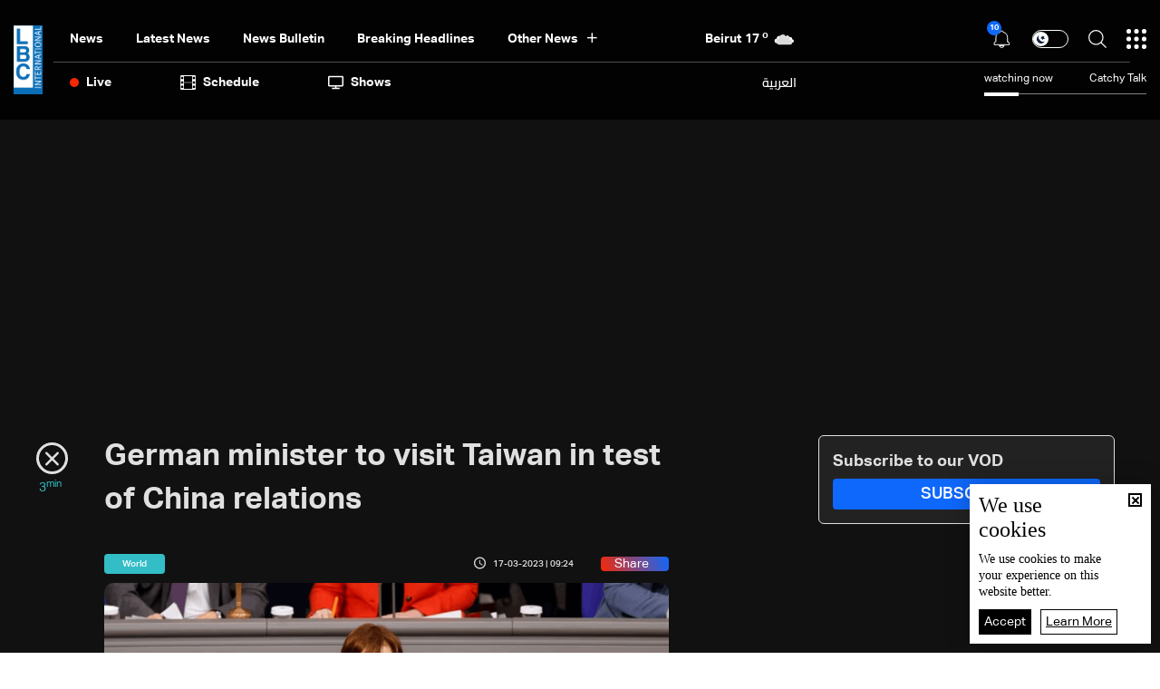

--- FILE ---
content_type: text/html; charset=utf-8
request_url: https://www.google.com/recaptcha/api2/aframe
body_size: 267
content:
<!DOCTYPE HTML><html><head><meta http-equiv="content-type" content="text/html; charset=UTF-8"></head><body><script nonce="JZhgSLw--haOPQb-VDHP8Q">/** Anti-fraud and anti-abuse applications only. See google.com/recaptcha */ try{var clients={'sodar':'https://pagead2.googlesyndication.com/pagead/sodar?'};window.addEventListener("message",function(a){try{if(a.source===window.parent){var b=JSON.parse(a.data);var c=clients[b['id']];if(c){var d=document.createElement('img');d.src=c+b['params']+'&rc='+(localStorage.getItem("rc::a")?sessionStorage.getItem("rc::b"):"");window.document.body.appendChild(d);sessionStorage.setItem("rc::e",parseInt(sessionStorage.getItem("rc::e")||0)+1);localStorage.setItem("rc::h",'1769088272061');}}}catch(b){}});window.parent.postMessage("_grecaptcha_ready", "*");}catch(b){}</script></body></html>

--- FILE ---
content_type: application/javascript; charset=utf-8
request_url: https://fundingchoicesmessages.google.com/f/AGSKWxVGaXgJt7TTtgyMEdUi5byK9ZVuApckY-qIM6M4T5jvWp6DzsSPwpJn49AA4tPND1GuKCOkoyWa4HwQ0dZn2hX0AnemAcoutGzVfsM93RODVprVltRkuu35u4114tQhBMhpY1YNnWdCUNtFeqfWFfOLrZZjizF6k0FeJeeGVmHt7i8U1C6QRu21sQ==/_/advpreload.-728.90./boomad./dblclick./adsensev2.
body_size: -1289
content:
window['2013f963-6265-4c6c-afb3-cf19723bd9be'] = true;

--- FILE ---
content_type: application/javascript; charset=UTF-8
request_url: https://www.lbcgroup.tv/cdn-cgi/challenge-platform/scripts/jsd/main.js
body_size: 8636
content:
window._cf_chl_opt={AKGCx8:'b'};~function(A6,tK,tP,tT,tb,tx,tF,tS,A0,A2){A6=m,function(c,A,AV,A5,W,Q){for(AV={c:407,A:445,W:500,Q:297,a:332,N:436,X:426,k:366,i:400,f:518},A5=m,W=c();!![];)try{if(Q=parseInt(A5(AV.c))/1*(-parseInt(A5(AV.A))/2)+parseInt(A5(AV.W))/3*(-parseInt(A5(AV.Q))/4)+parseInt(A5(AV.a))/5+-parseInt(A5(AV.N))/6*(parseInt(A5(AV.X))/7)+-parseInt(A5(AV.k))/8+-parseInt(A5(AV.i))/9+parseInt(A5(AV.f))/10,Q===A)break;else W.push(W.shift())}catch(a){W.push(W.shift())}}(h,412393),tK=this||self,tP=tK[A6(301)],tT={},tT[A6(329)]='o',tT[A6(411)]='s',tT[A6(409)]='u',tT[A6(422)]='z',tT[A6(290)]='n',tT[A6(288)]='I',tT[A6(318)]='b',tb=tT,tK[A6(424)]=function(A,W,Q,N,AZ,Ay,AG,Ah,X,g,U,o,J,D,H){if(AZ={c:330,A:487,W:515,Q:477,a:286,N:425,X:477,k:286,i:372,f:273,g:401,U:273,o:401,J:362,D:462,l:311,H:433,O:434,I:504,z:515,L:376,d:404,M:384,R:479},Ay={c:427,A:311,W:515,Q:420},AG={c:298,A:405,W:448,Q:457},Ah=A6,X={'MTfvh':function(O,I){return I===O},'smSVV':function(O,I){return I!==O},'hXMPk':Ah(AZ.c),'gnOsT':function(O,I,z,L){return O(I,z,L)},'GVyMx':Ah(AZ.A),'RvSSE':function(O,I){return O+I},'yvIGd':function(O,I,z){return O(I,z)}},X[Ah(AZ.W)](null,W)||W===void 0)return N;for(g=tB(W),A[Ah(AZ.Q)][Ah(AZ.a)]&&(g=g[Ah(AZ.N)](A[Ah(AZ.X)][Ah(AZ.k)](W))),g=A[Ah(AZ.i)][Ah(AZ.f)]&&A[Ah(AZ.g)]?A[Ah(AZ.i)][Ah(AZ.U)](new A[(Ah(AZ.o))](g)):function(O,Au,I){for(Au=Ah,O[Au(Ay.c)](),I=0;I<O[Au(Ay.A)];X[Au(Ay.W)](O[I],O[I+1])?O[Au(Ay.Q)](I+1,1):I+=1);return O}(g),U='nAsAaAb'.split('A'),U=U[Ah(AZ.J)][Ah(AZ.D)](U),o=0;o<g[Ah(AZ.l)];o++)if(X[Ah(AZ.H)](X[Ah(AZ.O)],X[Ah(AZ.O)]))return;else(J=g[o],D=X[Ah(AZ.I)](ts,A,W,J),U(D))?(H=X[Ah(AZ.z)]('s',D)&&!A[Ah(AZ.L)](W[J]),X[Ah(AZ.d)]===Q+J?i(X[Ah(AZ.M)](Q,J),D):H||X[Ah(AZ.R)](i,Q+J,W[J])):X[Ah(AZ.R)](i,Q+J,D);return N;function i(O,I,Am){Am=Ah,Object[Am(AG.c)][Am(AG.A)][Am(AG.W)](N,I)||(N[I]=[]),N[I][Am(AG.Q)](O)}},tx=A6(292)[A6(295)](';'),tF=tx[A6(362)][A6(462)](tx),tK[A6(377)]=function(A,W,W4,W3,Ac,Q,N,X,k,i){for(W4={c:300,A:494,W:311,Q:413,a:499,N:457,X:385},W3={c:484,A:347,W:365,Q:389,a:494,N:298,X:463,k:448,i:413,f:522},Ac=A6,Q={'IbMaj':function(g,U){return g<U},'GXuTD':function(g,U){return g===U},'vBJEh':function(g,U){return g(U)}},N=Object[Ac(W4.c)](W),X=0;Q[Ac(W4.A)](X,N[Ac(W4.W)]);X++)if(k=N[X],'f'===k&&(k='N'),A[k]){for(i=0;i<W[N[X]][Ac(W4.W)];-1===A[k][Ac(W4.Q)](W[N[X]][i])&&(Q[Ac(W4.a)](tF,W[N[X]][i])||A[k][Ac(W4.N)]('o.'+W[N[X]][i])),i++);}else A[k]=W[N[X]][Ac(W4.X)](function(g,At){return At=Ac,Q[At(W3.c)](At(W3.A),At(W3.W))?W instanceof N[At(W3.Q)]&&Q[At(W3.a)](0,X[At(W3.Q)][At(W3.N)][At(W3.X)][At(W3.k)](k)[At(W3.i)](At(W3.f))):'o.'+g})},tS=null,A0=tZ(),A2=function(QD,Qq,Qi,Qr,QX,QN,QW,Al,A,W,Q,a){return QD={c:473,A:459,W:293,Q:317,a:339,N:375,X:324,k:370,i:450},Qq={c:322,A:375,W:355,Q:367,a:274,N:343,X:472,k:274,i:423,f:414,g:457,U:421,o:314,J:308,D:390,l:457,H:492,O:333,I:490,z:337,L:274,d:516,M:374,R:336,E:506,K:274,P:381,T:274,b:415,V:412,s:320,B:406,x:465,F:435,Y:457,S:435,j:323},Qi={c:306},Qr={c:319,A:319,W:311},QX={c:352,A:311,W:435,Q:298,a:405,N:448,X:298,k:405,i:505,f:295,g:298,U:448,o:333,J:457,D:429,l:457,H:506,O:457,I:472,z:333,L:357,d:319,M:274,R:439,E:520,K:351,P:379,T:298,b:448,V:293,s:438,B:443,x:461,F:313,Y:467,S:486,j:378,v:328,C:457,n:338,e:376,G:487,y:471,Z:460,h0:298,h1:457,h2:316,h3:356,h4:457,h5:472,h6:333,h7:283,h8:416,h9:382,hh:356,hm:316,hu:356,hc:378,ht:328,hA:457,hW:482,hQ:406},QN={c:310},QW={c:387,A:442,W:435},Al=A6,A={'GnUUK':Al(QD.c),'GinwR':function(N,X){return N+X},'ZmLaM':function(N,X){return N<X},'VvHoa':Al(QD.A),'dBIHT':function(N,X){return N(X)},'booyb':function(N,X){return N<X},'isKQk':function(N,X){return N(X)},'ilxxu':function(N,X){return N|X},'DheUz':function(N,X){return X==N},'VNOyS':function(N,X){return N<<X},'CspyX':function(N,X){return N&X},'roVcl':function(N,X){return N-X},'ojACK':function(N,X){return N(X)},'PQtiv':Al(QD.W),'UfZEj':function(N,X){return N>X},'jBJtO':Al(QD.Q),'VASXZ':function(N,X){return N|X},'uUvEw':function(N,X){return X&N},'GKmwV':function(N,X){return N-X},'ajeql':Al(QD.a),'pufbQ':function(N,X){return N<X},'Adcrn':function(N,X){return N<<X},'dPzZe':function(N,X){return X|N},'giiGF':function(N,X){return N<X},'tuyKt':function(N,X){return N|X},'WJRBw':function(N,X){return N(X)},'lqEQn':function(N){return N()},'lnfPi':function(N,X){return N(X)},'igQWt':function(N,X){return N&X},'LxbCS':Al(QD.N),'qmjtK':function(N,X){return N>X},'LuGHZ':function(N,X){return N*X},'smcrV':function(N,X){return N<X},'rlvob':Al(QD.X),'awTbV':function(N,X){return X!=N},'dRooA':function(N,X){return N&X},'AtYhh':function(N,X){return X==N},'oXAOy':function(N,X){return N(X)},'GUeKJ':function(N,X){return X&N},'gDfTj':function(N,X){return N(X)},'rbnli':function(N,X){return N<X},'amLle':function(N,X){return N==X},'RtQNB':function(N,X){return N==X}},W=String[Al(QD.k)],Q={'h':function(N){return N==null?'':Q.g(N,6,function(X,AH){return AH=m,AH(QW.c)!==AH(QW.c)?![]:A[AH(QW.A)][AH(QW.W)](X)})},'g':function(N,X,i,AI,U,o,J,D,H,O,I,z,L,M,R,E,F,K,P,T,V,s){if(AI=Al,U={'BHfcf':function(B,F){return F===B},'QhUfD':function(B,F,AO){return AO=m,A[AO(QN.c)](B,F)}},null==N)return'';for(J={},D={},H='',O=2,I=3,z=2,L=[],M=0,R=0,E=0;A[AI(QX.c)](E,N[AI(QX.A)]);E+=1)if(K=N[AI(QX.W)](E),Object[AI(QX.Q)][AI(QX.a)][AI(QX.N)](J,K)||(J[K]=I++,D[K]=!0),P=H+K,Object[AI(QX.X)][AI(QX.k)][AI(QX.N)](J,P))H=P;else for(T=A[AI(QX.i)][AI(QX.f)]('|'),V=0;!![];){switch(T[V++]){case'0':if(Object[AI(QX.g)][AI(QX.k)][AI(QX.U)](D,H)){if(256>H[AI(QX.o)](0)){for(o=0;o<z;M<<=1,R==X-1?(R=0,L[AI(QX.J)](A[AI(QX.D)](i,M)),M=0):R++,o++);for(s=H[AI(QX.o)](0),o=0;8>o;M=1.49&s|M<<1.91,R==X-1?(R=0,L[AI(QX.l)](i(M)),M=0):R++,s>>=1,o++);}else{for(s=1,o=0;A[AI(QX.H)](o,z);M=M<<1.95|s,R==X-1?(R=0,L[AI(QX.O)](A[AI(QX.I)](i,M)),M=0):R++,s=0,o++);for(s=H[AI(QX.z)](0),o=0;16>o;M=A[AI(QX.L)](M<<1,1&s),A[AI(QX.d)](R,X-1)?(R=0,L[AI(QX.l)](i(M)),M=0):R++,s>>=1,o++);}O--,A[AI(QX.d)](0,O)&&(O=Math[AI(QX.M)](2,z),z++),delete D[H]}else for(s=J[H],o=0;A[AI(QX.c)](o,z);M=A[AI(QX.R)](M,1)|A[AI(QX.E)](s,1),R==A[AI(QX.K)](X,1)?(R=0,L[AI(QX.l)](A[AI(QX.P)](i,M)),M=0):R++,s>>=1,o++);continue;case'1':H=String(K);continue;case'2':J[P]=I++;continue;case'3':O--;continue;case'4':A[AI(QX.d)](0,O)&&(O=Math[AI(QX.M)](2,z),z++);continue}break}if(H!==''){if(Object[AI(QX.T)][AI(QX.k)][AI(QX.b)](D,H)){if(AI(QX.V)!==A[AI(QX.s)])W(AI(QX.B),Q.e);else{if(A[AI(QX.x)](256,H[AI(QX.o)](0))){if(AI(QX.F)!==A[AI(QX.Y)]){for(o=0;o<z;M<<=1,A[AI(QX.d)](R,X-1)?(R=0,L[AI(QX.l)](i(M)),M=0):R++,o++);for(s=H[AI(QX.o)](0),o=0;8>o;M=A[AI(QX.S)](M<<1.37,A[AI(QX.j)](s,1)),R==A[AI(QX.v)](X,1)?(R=0,L[AI(QX.C)](i(M)),M=0):R++,s>>=1,o++);}else F=U[AI(QX.n)]('s',i)&&!H[AI(QX.e)](O[I]),AI(QX.G)===z+L?s(M+R,E):F||K(U[AI(QX.y)](P,T),R[V])}else if(A[AI(QX.Z)]!==A[AI(QX.Z)])i[AI(QX.h0)][AI(QX.k)][AI(QX.U)](L,X)||(U[o]=[]),J[D][AI(QX.h1)](i);else{for(s=1,o=0;A[AI(QX.h2)](o,z);M=A[AI(QX.h3)](M,1)|s,R==A[AI(QX.K)](X,1)?(R=0,L[AI(QX.h4)](A[AI(QX.h5)](i,M)),M=0):R++,s=0,o++);for(s=H[AI(QX.h6)](0),o=0;16>o;M=A[AI(QX.h7)](M<<1,s&1.18),R==A[AI(QX.K)](X,1)?(R=0,L[AI(QX.O)](i(M)),M=0):R++,s>>=1,o++);}O--,0==O&&(O=Math[AI(QX.M)](2,z),z++),delete D[H]}}else for(s=J[H],o=0;A[AI(QX.h8)](o,z);M=A[AI(QX.h9)](A[AI(QX.hh)](M,1),1.01&s),R==X-1?(R=0,L[AI(QX.h1)](A[AI(QX.P)](i,M)),M=0):R++,s>>=1,o++);O--,O==0&&z++}for(s=2,o=0;A[AI(QX.hm)](o,z);M=A[AI(QX.hu)](M,1)|A[AI(QX.hc)](s,1),R==A[AI(QX.ht)](X,1)?(R=0,L[AI(QX.C)](i(M)),M=0):R++,s>>=1,o++);for(;;)if(M<<=1,X-1==R){L[AI(QX.hA)](A[AI(QX.hW)](i,M));break}else R++;return L[AI(QX.hQ)]('')},'j':function(N,Qk,Az){return Qk={c:333},Az=Al,A[Az(Qr.c)](null,N)?'':A[Az(Qr.A)]('',N)?null:Q.i(N[Az(Qr.W)],32768,function(X,AL){return AL=Az,N[AL(Qk.c)](X)})},'i':function(N,X,i,QJ,QU,Qg,AK,U,o,J,D,H,O,I,z,L,M,R,E,K,T,P,B){if(QJ={c:423},QU={c:304},Qg={c:351},AK=Al,U={'wMXRJ':function(V,Ad){return Ad=m,A[Ad(Qi.c)](V)},'SYhJO':function(V,s){return s==V},'dAGBl':function(V,s,AM){return AM=m,A[AM(Qg.c)](V,s)},'sAeuS':function(V,s,AR){return AR=m,A[AR(QU.c)](V,s)},'rYjaN':function(V,s){return V|s},'zhrtk':function(V,s,AE){return AE=m,A[AE(QJ.c)](V,s)}},A[AK(Qq.c)]!==AK(Qq.A))U[AK(Qq.W)](A);else{for(o=[],J=4,D=4,H=3,O=[],L=i(0),M=X,R=1,I=0;A[AK(Qq.Q)](3,I);o[I]=I,I+=1);for(E=0,K=Math[AK(Qq.a)](2,2),z=1;z!=K;P=L&M,M>>=1,0==M&&(M=X,L=i(R++)),E|=(0<P?1:0)*z,z<<=1);switch(E){case 0:for(E=0,K=Math[AK(Qq.a)](2,8),z=1;z!=K;P=L&M,M>>=1,0==M&&(M=X,L=i(R++)),E|=A[AK(Qq.N)](0<P?1:0,z),z<<=1);T=A[AK(Qq.X)](W,E);break;case 1:for(E=0,K=Math[AK(Qq.k)](2,16),z=1;z!=K;P=A[AK(Qq.i)](L,M),M>>=1,M==0&&(M=X,L=i(R++)),E|=(A[AK(Qq.f)](0,P)?1:0)*z,z<<=1);T=W(E);break;case 2:return''}for(I=o[3]=T,O[AK(Qq.g)](T);;)if(A[AK(Qq.U)]===AK(Qq.o)){for(T=0;R<V;B<<=1,U[AK(Qq.J)](x,U[AK(Qq.D)](F,1))?(Y=0,S[AK(Qq.l)](U[AK(Qq.H)](j,W)),C=0):O++,s++);for(B=z[AK(Qq.O)](0),G=0;8>y;h0=U[AK(Qq.I)](h1<<1,U[AK(Qq.z)](B,1)),h2==h3-1?(h4=0,h5[AK(Qq.l)](h6(h7)),h8=0):h9++,B>>=1,Z++);}else{if(R>N)return'';for(E=0,K=Math[AK(Qq.L)](2,H),z=1;A[AK(Qq.d)](z,K);P=A[AK(Qq.M)](L,M),M>>=1,A[AK(Qq.R)](0,M)&&(M=X,L=i(R++)),E|=(A[AK(Qq.E)](0,P)?1:0)*z,z<<=1);switch(T=E){case 0:for(E=0,K=Math[AK(Qq.K)](2,8),z=1;A[AK(Qq.d)](z,K);P=M&L,M>>=1,0==M&&(M=X,L=A[AK(Qq.P)](i,R++)),E|=(0<P?1:0)*z,z<<=1);o[D++]=W(E),T=D-1,J--;break;case 1:for(E=0,K=Math[AK(Qq.T)](2,16),z=1;z!=K;P=A[AK(Qq.b)](L,M),M>>=1,M==0&&(M=X,L=A[AK(Qq.V)](i,R++)),E|=(A[AK(Qq.s)](0,P)?1:0)*z,z<<=1);o[D++]=W(E),T=D-1,J--;break;case 2:return O[AK(Qq.B)]('')}if(A[AK(Qq.x)](0,J)&&(J=Math[AK(Qq.a)](2,H),H++),o[T])T=o[T];else if(T===D)T=I+I[AK(Qq.F)](0);else return null;O[AK(Qq.Y)](T),o[D++]=I+T[AK(Qq.S)](0),J--,I=T,A[AK(Qq.j)](0,J)&&(J=Math[AK(Qq.k)](2,H),H++)}}}},a={},a[Al(QD.i)]=Q.h,a}(),A3();function tC(Wt,AN,A,W){return Wt={c:508,A:508},AN=A6,A={},A[AN(Wt.c)]=function(Q,a){return a!==Q},W=A,W[AN(Wt.A)](tv(),null)}function m(u,c,t,A){return u=u-273,t=h(),A=t[u],A}function te(Wf,Ai,c){return Wf={c:358,A:431},Ai=A6,c=tK[Ai(Wf.c)],Math[Ai(Wf.A)](+atob(c.t))}function ty(c,A,WL,Wz,WI,Wl,Ww,Ag,W,Q,a,N,X,k,i){for(WL={c:282,A:285,W:305,Q:295,a:291,N:450,X:502,k:312,i:373,f:496,g:449,U:474,o:485,J:474,D:386,l:509,H:483,O:503,I:512,z:325,L:358,d:349,M:345,R:480,E:345,K:480,P:449,T:519,b:456},Wz={c:296,A:447,W:284,Q:388,a:299,N:447},WI={c:289},Wl={c:468,A:395},Ww={c:383},Ag=A6,W={'geyxs':function(f,g){return f(g)},'VjRkZ':Ag(WL.c),'HWkQq':Ag(WL.A),'kyiMJ':function(f){return f()}},Q=Ag(WL.W)[Ag(WL.Q)]('|'),a=0;!![];){switch(Q[a++]){case'0':i[Ag(WL.a)](A2[Ag(WL.N)](JSON[Ag(WL.X)](k)));continue;case'1':i[Ag(WL.k)]=function(AU){AU=Ag,A(AU(Ww.c))};continue;case'2':console[Ag(WL.i)](tK[Ag(WL.f)]);continue;case'3':X[Ag(WL.g)]&&(i[Ag(WL.U)]=5e3,i[Ag(WL.o)]=function(Ao){Ao=Ag,N[Ao(Wl.c)](A,N[Ao(Wl.A)])});continue;case'4':N={'xAGzr':function(f,g){return f(g)},'Uahfv':Ag(WL.J),'USCpY':function(f,g){return f>=g},'hOjHD':Ag(WL.D),'YnNHX':function(f,g,AJ){return AJ=Ag,W[AJ(WI.c)](f,g)}};continue;case'5':i[Ag(WL.l)](Ag(WL.H),W[Ag(WL.O)]+tK[Ag(WL.f)][Ag(WL.I)]+W[Ag(WL.z)]+X.r);continue;case'6':X=tK[Ag(WL.L)];continue;case'7':k={'t':W[Ag(WL.d)](te),'lhr':tP[Ag(WL.M)]&&tP[Ag(WL.M)][Ag(WL.R)]?tP[Ag(WL.E)][Ag(WL.K)]:'','api':X[Ag(WL.P)]?!![]:![],'c':tC(),'payload':c};continue;case'8':i[Ag(WL.T)]=function(Aq){Aq=Ag,N[Aq(Wz.c)](i[Aq(Wz.A)],200)&&i[Aq(Wz.A)]<300?A(N[Aq(Wz.W)]):N[Aq(Wz.Q)](A,Aq(Wz.a)+i[Aq(Wz.N)])};continue;case'9':i=new tK[(Ag(WL.b))]();continue}break}}function A3(QM,Qd,AP,c,A,W,Q,a){if(QM={c:454,A:430,W:358,Q:501,a:342,N:419,X:513,k:368,i:403,f:402,g:394,U:348,o:348},Qd={c:419,A:513,W:368,Q:348,a:364},AP=A6,c={'NSTUm':function(N,X){return X!==N},'OZXdt':function(N){return N()},'IyGKi':function(N,X){return X!==N},'eAfIc':AP(QM.c),'JkJnu':function(N){return N()},'VwJZT':AP(QM.A)},A=tK[AP(QM.W)],!A)return;if(!tG()){if(c[AP(QM.Q)](c[AP(QM.a)],c[AP(QM.a)]))Q=a[N];else return}(W=![],Q=function(){if(!W){if(W=!![],!tG())return;tj(function(X){A4(A,X)})}},c[AP(QM.N)](tP[AP(QM.X)],AP(QM.k)))?c[AP(QM.i)](Q):tK[AP(QM.f)]?tP[AP(QM.f)](c[AP(QM.g)],Q):(a=tP[AP(QM.U)]||function(){},tP[AP(QM.o)]=function(AT){AT=AP,a(),c[AT(Qd.c)](tP[AT(Qd.A)],AT(Qd.W))&&(tP[AT(Qd.Q)]=a,c[AT(Qd.a)](Q))})}function tZ(Wd,AD){return Wd={c:446,A:446},AD=A6,crypto&&crypto[AD(Wd.c)]?crypto[AD(Wd.A)]():''}function tG(WJ,Af,c,A,W,Q){return WJ={c:417,A:431,W:441,Q:437,a:350},Af=A6,c={'BSGPt':function(a){return a()},'TxlgW':function(a,N){return a>N},'dultI':function(a,N){return a-N}},A=3600,W=c[Af(WJ.c)](te),Q=Math[Af(WJ.A)](Date[Af(WJ.W)]()/1e3),c[Af(WJ.Q)](c[Af(WJ.a)](Q,W),A)?![]:!![]}function h(QE){return QE='RvSSE,map,success,bjCHo,YnNHX,Function,dAGBl,sid,enNeu,chctx,VwJZT,Uahfv,isArray,CnwA5,contentWindow,nuDdf,939879XJbFzO,Set,addEventListener,JkJnu,GVyMx,hasOwnProperty,join,15755XLLowx,/b/ov1/0.21436230026277778:1769084636:rxM2LfRvlPSOK8fzsAmgHvQBaw3iWStgQKPaxnDjMOQ/,undefined,removeChild,string,gDfTj,indexOf,smcrV,GUeKJ,giiGF,BSGPt,YjHFx,NSTUm,splice,rlvob,symbol,igQWt,pRIb1,concat,76279zQpffn,sort,source,dBIHT,DOMContentLoaded,floor,error,smSVV,hXMPk,charAt,246AFgFIq,TxlgW,PQtiv,VNOyS,random,now,GnUUK,error on cf_chl_props,pkLOA2,14nZhLSA,randomUUID,status,call,api,OyLA,LOVwP,OENZW,rUZyB,nEJPd,WZQyH,XMLHttpRequest,push,gHTMB,0|3|4|2|1,ajeql,UfZEj,bind,toString,cvobc,amLle,lZSvG,jBJtO,xAGzr,qdQra,LRmiB4,QhUfD,isKQk,Or+DKIPajNqnCbQUT1mpW3-fosvtYLcBg7xM$w0XSRGhAi6E259VyZelzJk4dFuH8,timeout,body,tsFnX,Object,event,yvIGd,href,iUJbW,WJRBw,POST,GXuTD,ontimeout,VASXZ,d.cookie,DGFRG,MlzFV,rYjaN,detail,sAeuS,contentDocument,IbMaj,parent,_cf_chl_opt,display: none,AdeF3,vBJEh,375hHrOEN,IyGKi,stringify,VjRkZ,gnOsT,VvHoa,booyb,cloudflare-invisible,vqldI,open,mFjxb,postMessage,AKGCx8,readyState,/invisible/jsd,MTfvh,awTbV,RLvUm,13513420TxIckV,onload,CspyX,xqADG,[native code],from,pow,7|8|5|4|9|1|0|3|2|6|10,errorInfoObject,ztZvN,UQBbL,createElement,getPrototypeOf,VnqCY,/cdn-cgi/challenge-platform/h/,dPzZe,hOjHD,/jsd/oneshot/d251aa49a8a3/0.21436230026277778:1769084636:rxM2LfRvlPSOK8fzsAmgHvQBaw3iWStgQKPaxnDjMOQ/,getOwnPropertyNames,catch,bigint,geyxs,number,send,_cf_chl_opt;JJgc4;PJAn2;kJOnV9;IWJi4;OHeaY1;DqMg0;FKmRv9;LpvFx1;cAdz2;PqBHf2;nFZCC5;ddwW5;pRIb1;rxvNi8;RrrrA2;erHi9,XBYZQ,iframe,split,USCpY,4604HNaoSv,prototype,http-code:,keys,document,qpmgz,aUjz8,lnfPi,4|6|2|9|5|3|8|1|7|0,lqEQn,SSTpq3,SYhJO,yDMnW,GinwR,length,onerror,lxijR,gHiWH,gYtdK,pufbQ,otbpw,boolean,DheUz,rbnli,qDvoR,LxbCS,RtQNB,reTXR,HWkQq,appendChild,fvFRg,GKmwV,object,vmrPr,navigator,3102720OwxzSt,charCodeAt,zPWzV,rdHlk,AtYhh,zhrtk,BHfcf,bNSTg,TYlZ6,function,eAfIc,LuGHZ,aQRsa,location,gmbXw,pwGFz,onreadystatechange,kyiMJ,dultI,roVcl,ZmLaM,clientInformation,iVwNR,wMXRJ,Adcrn,ilxxu,__CF$cv$params,style,tabIndex,JBxy9,includes,IQEGB,OZXdt,mAqgl,6033000IIbsGL,qmjtK,loading,jsd,fromCharCode,2|5|7|4|1|3|0|6,Array,log,dRooA,Vjubs,isNaN,rxvNi8,uUvEw,ojACK,HBxBn,oXAOy,tuyKt,xhr-error'.split(','),h=function(){return QE},h()}function tY(W7,AA,W,Q,a,N,X,k,i,f){W=(W7={c:275,A:331,W:294,Q:497,a:521,N:295,X:302,k:493,i:469,f:353,g:321,U:475,o:326,J:360,D:410,l:279,H:451,O:359,I:464,z:398},AA=A6,{'xqADG':AA(W7.c),'qpmgz':function(g,U,o,J,D){return g(U,o,J,D)},'qdQra':function(g,U,o,J,D){return g(U,o,J,D)},'qDvoR':AA(W7.A),'LOVwP':AA(W7.W),'cvobc':AA(W7.Q)});try{for(Q=W[AA(W7.a)][AA(W7.N)]('|'),a=0;!![];){switch(Q[a++]){case'0':N=W[AA(W7.X)](pRIb1,k,k,'',N);continue;case'1':N={};continue;case'2':N=pRIb1(k,X[AA(W7.k)],'d.',N);continue;case'3':N=W[AA(W7.i)](pRIb1,k,k[AA(W7.f)]||k[W[AA(W7.g)]],'n.',N);continue;case'4':tP[AA(W7.U)][AA(W7.o)](X);continue;case'5':X[AA(W7.J)]='-1';continue;case'6':tP[AA(W7.U)][AA(W7.D)](X);continue;case'7':X=tP[AA(W7.l)](W[AA(W7.H)]);continue;case'8':X[AA(W7.O)]=W[AA(W7.I)];continue;case'9':k=X[AA(W7.z)];continue;case'10':return i={},i.r=N,i.e=null,i}break}}catch(g){return f={},f.r={},f.e=g,f}}function tB(c,Aj,A9,A){for(Aj={c:425,A:300,W:280},A9=A6,A=[];c!==null;A=A[A9(Aj.c)](Object[A9(Aj.A)](c)),c=Object[A9(Aj.W)](c));return A}function A4(Q,a,QR,Ab,N,X,k,i){if(QR={c:455,A:507,W:449,Q:386,a:428,N:507,X:391,k:478,i:495,f:511,g:428,U:391,o:478,J:432,D:491,l:495,H:511},Ab=A6,N={},N[Ab(QR.c)]=Ab(QR.A),X=N,!Q[Ab(QR.W)])return;a===Ab(QR.Q)?(k={},k[Ab(QR.a)]=Ab(QR.N),k[Ab(QR.X)]=Q.r,k[Ab(QR.k)]=Ab(QR.Q),tK[Ab(QR.i)][Ab(QR.f)](k,'*')):(i={},i[Ab(QR.g)]=X[Ab(QR.c)],i[Ab(QR.U)]=Q.r,i[Ab(QR.o)]=Ab(QR.J),i[Ab(QR.D)]=a,tK[Ab(QR.l)][Ab(QR.H)](i,'*'))}function tn(c,Wi,Ar){return Wi={c:440},Ar=A6,Math[Ar(Wi.c)]()<c}function tp(Wr,Wk,AX,c,A){if(Wr={c:363,A:510,W:334,Q:354,a:277,N:457,X:458,k:333,i:392,f:278,g:309,U:452,o:458},Wk={c:380,A:481},AX=A6,c={'gHTMB':function(W,Q){return W(Q)},'enNeu':function(W,Q){return W>Q},'UQBbL':function(W,Q){return W|Q},'yDMnW':function(W,Q){return W<<Q},'OENZW':function(W,Q){return Q&W},'zPWzV':function(W,Q){return Q===W},'iVwNR':AX(Wr.c),'ztZvN':AX(Wr.A)},A=tv(),c[AX(Wr.W)](A,null)){if(c[AX(Wr.W)](c[AX(Wr.Q)],c[AX(Wr.a)])){for(s=0;B<x;Y<<=1,j-1==S?(v=0,C[AX(Wr.N)](c[AX(Wr.X)](n,e)),G=0):y++,F++);for(Z=h0[AX(Wr.k)](0),h1=0;c[AX(Wr.i)](8,h2);h4=c[AX(Wr.f)](c[AX(Wr.g)](h5,1),c[AX(Wr.U)](h6,1)),h7==h8-1?(h9=0,hh[AX(Wr.N)](hm(hu)),hc=0):ht++,hA>>=1,h3++);}else return}tS=(tS&&c[AX(Wr.o)](clearTimeout,tS),setTimeout(function(Ak){Ak=AX,Ak(Wk.c)!==Ak(Wk.A)?tj():A()},1e3*A))}function tj(A,W9,W8,AW,W,Q,a){W9={c:335,A:341,W:443},W8={c:335},AW=A6,W={},W[AW(W9.c)]=AW(W9.A),Q=W,a=tY(),ty(a.r,function(N,AQ){AQ=AW,typeof A===Q[AQ(W8.c)]&&A(N),tp()}),a.e&&A1(AW(W9.W),a.e)}function tv(Wu,Aa,A,W,Q,a){return Wu={c:517,A:399,W:290,Q:466,a:358,N:466},Aa=A6,A={},A[Aa(Wu.c)]=function(N,X){return X!==N},A[Aa(Wu.A)]=Aa(Wu.W),A[Aa(Wu.Q)]=function(N,X){return N<X},W=A,Q=tK[Aa(Wu.a)],!Q?null:(a=Q.i,W[Aa(Wu.c)](typeof a,W[Aa(Wu.A)])||W[Aa(Wu.N)](a,30))?null:a}function ts(W,Q,N,AS,A8,X,k,i,g){k=(AS={c:346,A:418,W:329,Q:489,a:315,N:476,X:341,k:346,i:418,f:489,g:341,U:287,o:372,J:396},A8=A6,X={},X[A8(AS.c)]=function(U,o){return o==U},X[A8(AS.A)]=A8(AS.W),X[A8(AS.Q)]=function(U,o){return o==U},X[A8(AS.a)]=function(U,o){return o===U},X[A8(AS.N)]=A8(AS.X),X);try{i=Q[N]}catch(U){return'i'}if(null==i)return void 0===i?'u':'x';if(k[A8(AS.k)](k[A8(AS.i)],typeof i))try{if(k[A8(AS.f)](A8(AS.g),typeof i[A8(AS.U)]))return i[A8(AS.U)](function(){}),'p'}catch(o){}return W[A8(AS.o)][A8(AS.J)](i)?'a':k[A8(AS.a)](i,W[A8(AS.o)])?'D':i===!0?'T':!1===i?'F':(g=typeof i,k[A8(AS.N)]==g?tV(W,i)?'N':'f':tb[g]||'?')}function A1(a,N,WE,Aw,X,k,i,f,g,U,o,J,D,l,H,O){if(WE={c:344,A:371,W:281,Q:483,a:327,N:453,X:282,k:488,i:408,f:498,g:340,U:344,o:295,J:397,D:496,l:307,H:496,O:307,I:470,z:470,L:444,d:303,M:361,R:474,E:358,K:485,P:509,T:327,b:453,V:496,s:512,B:488,x:514,F:276,Y:393,S:428,j:369,v:291,C:450,n:456},Aw=A6,X={},X[Aw(WE.c)]=Aw(WE.A),X[Aw(WE.W)]=Aw(WE.Q),X[Aw(WE.a)]=function(I,z){return I+z},X[Aw(WE.N)]=Aw(WE.X),X[Aw(WE.k)]=Aw(WE.i),k=X,!tn(0))return![];f=(i={},i[Aw(WE.f)]=a,i[Aw(WE.g)]=N,i);try{for(g=k[Aw(WE.U)][Aw(WE.o)]('|'),U=0;!![];){switch(g[U++]){case'0':J=(o={},o[Aw(WE.J)]=tK[Aw(WE.D)][Aw(WE.J)],o[Aw(WE.l)]=tK[Aw(WE.H)][Aw(WE.O)],o[Aw(WE.I)]=tK[Aw(WE.D)][Aw(WE.z)],o[Aw(WE.L)]=tK[Aw(WE.D)][Aw(WE.d)],o[Aw(WE.M)]=A0,o);continue;case'1':O[Aw(WE.R)]=2500;continue;case'2':D=tK[Aw(WE.E)];continue;case'3':O[Aw(WE.K)]=function(){};continue;case'4':O[Aw(WE.P)](k[Aw(WE.W)],l);continue;case'5':l=k[Aw(WE.a)](k[Aw(WE.T)](k[Aw(WE.b)],tK[Aw(WE.V)][Aw(WE.s)])+k[Aw(WE.B)],D.r)+Aw(WE.x);continue;case'6':H={},H[Aw(WE.F)]=f,H[Aw(WE.Y)]=J,H[Aw(WE.S)]=Aw(WE.j),O[Aw(WE.v)](A2[Aw(WE.C)](H));continue;case'7':O=new tK[(Aw(WE.n))]();continue}break}}catch(I){}}function tV(c,A,As,A7){return As={c:389,A:298,W:463,Q:448,a:413,N:522},A7=A6,A instanceof c[A7(As.c)]&&0<c[A7(As.c)][A7(As.A)][A7(As.W)][A7(As.Q)](A)[A7(As.a)](A7(As.N))}}()